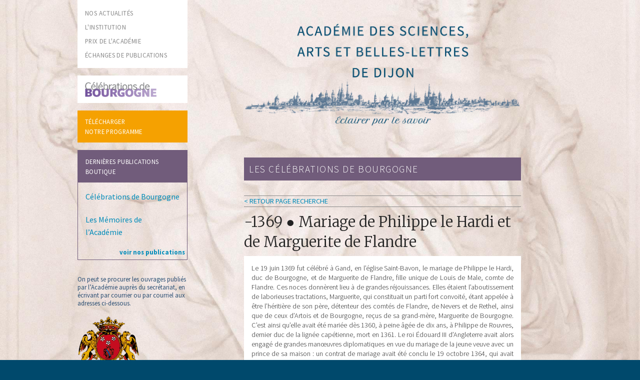

--- FILE ---
content_type: text/html; charset=UTF-8
request_url: https://www.academie-sabl-dijon.org/celebration/mariage-de-philippe-le-hardi-et-de-marguerite-de-flandre/
body_size: 8422
content:
<!doctype html>

  <html class="no-js"  lang="fr-FR">

	<head>
		<meta charset="utf-8">
		
		<!-- Force IE to use the latest rendering engine available -->
		<meta http-equiv="X-UA-Compatible" content="IE=edge">

		<!-- Mobile Meta -->
		<meta name="viewport" content="width=device-width, initial-scale=1.0"/>

		<!-- Icons & Favicons -->
		<link rel="icon" href="https://www.academie-sabl-dijon.org/wp-content/themes/JointsWP-CSS-master/favicon.png">
		<link href="https://www.academie-sabl-dijon.org/wp-content/themes/JointsWP-CSS-master/assets/images/apple-icon-touch.png" rel="apple-touch-icon" />
		<!--[if IE]>
			<link rel="shortcut icon" href="https://www.academie-sabl-dijon.org/wp-content/themes/JointsWP-CSS-master/favicon.ico">
		<![endif]-->
		<meta name="msapplication-TileColor" content="#f01d4f">
		<meta name="msapplication-TileImage" content="https://www.academie-sabl-dijon.org/wp-content/themes/JointsWP-CSS-master/assets/images/win8-tile-icon.png">
	    <meta name="theme-color" content="#121212">

		<link rel="pingback" href="https://www.academie-sabl-dijon.org/xmlrpc.php">

		<title>Mariage de Philippe le Hardi et de Marguerite de Flandre &#8211; Académie des Sciences, Arts et Belles-lettres de Dijon</title>
<meta name='robots' content='max-image-preview:large' />
<link rel="alternate" type="application/rss+xml" title="Académie des Sciences, Arts et Belles-lettres de Dijon &raquo; Flux" href="https://www.academie-sabl-dijon.org/feed/" />
<link rel="alternate" type="application/rss+xml" title="Académie des Sciences, Arts et Belles-lettres de Dijon &raquo; Flux des commentaires" href="https://www.academie-sabl-dijon.org/comments/feed/" />
<script type="text/javascript">
window._wpemojiSettings = {"baseUrl":"https:\/\/s.w.org\/images\/core\/emoji\/14.0.0\/72x72\/","ext":".png","svgUrl":"https:\/\/s.w.org\/images\/core\/emoji\/14.0.0\/svg\/","svgExt":".svg","source":{"concatemoji":"https:\/\/www.academie-sabl-dijon.org\/wp-includes\/js\/wp-emoji-release.min.js?ver=6.1.9"}};
/*! This file is auto-generated */
!function(e,a,t){var n,r,o,i=a.createElement("canvas"),p=i.getContext&&i.getContext("2d");function s(e,t){var a=String.fromCharCode,e=(p.clearRect(0,0,i.width,i.height),p.fillText(a.apply(this,e),0,0),i.toDataURL());return p.clearRect(0,0,i.width,i.height),p.fillText(a.apply(this,t),0,0),e===i.toDataURL()}function c(e){var t=a.createElement("script");t.src=e,t.defer=t.type="text/javascript",a.getElementsByTagName("head")[0].appendChild(t)}for(o=Array("flag","emoji"),t.supports={everything:!0,everythingExceptFlag:!0},r=0;r<o.length;r++)t.supports[o[r]]=function(e){if(p&&p.fillText)switch(p.textBaseline="top",p.font="600 32px Arial",e){case"flag":return s([127987,65039,8205,9895,65039],[127987,65039,8203,9895,65039])?!1:!s([55356,56826,55356,56819],[55356,56826,8203,55356,56819])&&!s([55356,57332,56128,56423,56128,56418,56128,56421,56128,56430,56128,56423,56128,56447],[55356,57332,8203,56128,56423,8203,56128,56418,8203,56128,56421,8203,56128,56430,8203,56128,56423,8203,56128,56447]);case"emoji":return!s([129777,127995,8205,129778,127999],[129777,127995,8203,129778,127999])}return!1}(o[r]),t.supports.everything=t.supports.everything&&t.supports[o[r]],"flag"!==o[r]&&(t.supports.everythingExceptFlag=t.supports.everythingExceptFlag&&t.supports[o[r]]);t.supports.everythingExceptFlag=t.supports.everythingExceptFlag&&!t.supports.flag,t.DOMReady=!1,t.readyCallback=function(){t.DOMReady=!0},t.supports.everything||(n=function(){t.readyCallback()},a.addEventListener?(a.addEventListener("DOMContentLoaded",n,!1),e.addEventListener("load",n,!1)):(e.attachEvent("onload",n),a.attachEvent("onreadystatechange",function(){"complete"===a.readyState&&t.readyCallback()})),(e=t.source||{}).concatemoji?c(e.concatemoji):e.wpemoji&&e.twemoji&&(c(e.twemoji),c(e.wpemoji)))}(window,document,window._wpemojiSettings);
</script>
<style type="text/css">
img.wp-smiley,
img.emoji {
	display: inline !important;
	border: none !important;
	box-shadow: none !important;
	height: 1em !important;
	width: 1em !important;
	margin: 0 0.07em !important;
	vertical-align: -0.1em !important;
	background: none !important;
	padding: 0 !important;
}
</style>
	<link rel='stylesheet' id='wp-block-library-css' href='https://www.academie-sabl-dijon.org/wp-includes/css/dist/block-library/style.min.css?ver=6.1.9' type='text/css' media='all' />
<link rel='stylesheet' id='classic-theme-styles-css' href='https://www.academie-sabl-dijon.org/wp-includes/css/classic-themes.min.css?ver=1' type='text/css' media='all' />
<style id='global-styles-inline-css' type='text/css'>
body{--wp--preset--color--black: #000000;--wp--preset--color--cyan-bluish-gray: #abb8c3;--wp--preset--color--white: #ffffff;--wp--preset--color--pale-pink: #f78da7;--wp--preset--color--vivid-red: #cf2e2e;--wp--preset--color--luminous-vivid-orange: #ff6900;--wp--preset--color--luminous-vivid-amber: #fcb900;--wp--preset--color--light-green-cyan: #7bdcb5;--wp--preset--color--vivid-green-cyan: #00d084;--wp--preset--color--pale-cyan-blue: #8ed1fc;--wp--preset--color--vivid-cyan-blue: #0693e3;--wp--preset--color--vivid-purple: #9b51e0;--wp--preset--gradient--vivid-cyan-blue-to-vivid-purple: linear-gradient(135deg,rgba(6,147,227,1) 0%,rgb(155,81,224) 100%);--wp--preset--gradient--light-green-cyan-to-vivid-green-cyan: linear-gradient(135deg,rgb(122,220,180) 0%,rgb(0,208,130) 100%);--wp--preset--gradient--luminous-vivid-amber-to-luminous-vivid-orange: linear-gradient(135deg,rgba(252,185,0,1) 0%,rgba(255,105,0,1) 100%);--wp--preset--gradient--luminous-vivid-orange-to-vivid-red: linear-gradient(135deg,rgba(255,105,0,1) 0%,rgb(207,46,46) 100%);--wp--preset--gradient--very-light-gray-to-cyan-bluish-gray: linear-gradient(135deg,rgb(238,238,238) 0%,rgb(169,184,195) 100%);--wp--preset--gradient--cool-to-warm-spectrum: linear-gradient(135deg,rgb(74,234,220) 0%,rgb(151,120,209) 20%,rgb(207,42,186) 40%,rgb(238,44,130) 60%,rgb(251,105,98) 80%,rgb(254,248,76) 100%);--wp--preset--gradient--blush-light-purple: linear-gradient(135deg,rgb(255,206,236) 0%,rgb(152,150,240) 100%);--wp--preset--gradient--blush-bordeaux: linear-gradient(135deg,rgb(254,205,165) 0%,rgb(254,45,45) 50%,rgb(107,0,62) 100%);--wp--preset--gradient--luminous-dusk: linear-gradient(135deg,rgb(255,203,112) 0%,rgb(199,81,192) 50%,rgb(65,88,208) 100%);--wp--preset--gradient--pale-ocean: linear-gradient(135deg,rgb(255,245,203) 0%,rgb(182,227,212) 50%,rgb(51,167,181) 100%);--wp--preset--gradient--electric-grass: linear-gradient(135deg,rgb(202,248,128) 0%,rgb(113,206,126) 100%);--wp--preset--gradient--midnight: linear-gradient(135deg,rgb(2,3,129) 0%,rgb(40,116,252) 100%);--wp--preset--duotone--dark-grayscale: url('#wp-duotone-dark-grayscale');--wp--preset--duotone--grayscale: url('#wp-duotone-grayscale');--wp--preset--duotone--purple-yellow: url('#wp-duotone-purple-yellow');--wp--preset--duotone--blue-red: url('#wp-duotone-blue-red');--wp--preset--duotone--midnight: url('#wp-duotone-midnight');--wp--preset--duotone--magenta-yellow: url('#wp-duotone-magenta-yellow');--wp--preset--duotone--purple-green: url('#wp-duotone-purple-green');--wp--preset--duotone--blue-orange: url('#wp-duotone-blue-orange');--wp--preset--font-size--small: 13px;--wp--preset--font-size--medium: 20px;--wp--preset--font-size--large: 36px;--wp--preset--font-size--x-large: 42px;--wp--preset--spacing--20: 0.44rem;--wp--preset--spacing--30: 0.67rem;--wp--preset--spacing--40: 1rem;--wp--preset--spacing--50: 1.5rem;--wp--preset--spacing--60: 2.25rem;--wp--preset--spacing--70: 3.38rem;--wp--preset--spacing--80: 5.06rem;}:where(.is-layout-flex){gap: 0.5em;}body .is-layout-flow > .alignleft{float: left;margin-inline-start: 0;margin-inline-end: 2em;}body .is-layout-flow > .alignright{float: right;margin-inline-start: 2em;margin-inline-end: 0;}body .is-layout-flow > .aligncenter{margin-left: auto !important;margin-right: auto !important;}body .is-layout-constrained > .alignleft{float: left;margin-inline-start: 0;margin-inline-end: 2em;}body .is-layout-constrained > .alignright{float: right;margin-inline-start: 2em;margin-inline-end: 0;}body .is-layout-constrained > .aligncenter{margin-left: auto !important;margin-right: auto !important;}body .is-layout-constrained > :where(:not(.alignleft):not(.alignright):not(.alignfull)){max-width: var(--wp--style--global--content-size);margin-left: auto !important;margin-right: auto !important;}body .is-layout-constrained > .alignwide{max-width: var(--wp--style--global--wide-size);}body .is-layout-flex{display: flex;}body .is-layout-flex{flex-wrap: wrap;align-items: center;}body .is-layout-flex > *{margin: 0;}:where(.wp-block-columns.is-layout-flex){gap: 2em;}.has-black-color{color: var(--wp--preset--color--black) !important;}.has-cyan-bluish-gray-color{color: var(--wp--preset--color--cyan-bluish-gray) !important;}.has-white-color{color: var(--wp--preset--color--white) !important;}.has-pale-pink-color{color: var(--wp--preset--color--pale-pink) !important;}.has-vivid-red-color{color: var(--wp--preset--color--vivid-red) !important;}.has-luminous-vivid-orange-color{color: var(--wp--preset--color--luminous-vivid-orange) !important;}.has-luminous-vivid-amber-color{color: var(--wp--preset--color--luminous-vivid-amber) !important;}.has-light-green-cyan-color{color: var(--wp--preset--color--light-green-cyan) !important;}.has-vivid-green-cyan-color{color: var(--wp--preset--color--vivid-green-cyan) !important;}.has-pale-cyan-blue-color{color: var(--wp--preset--color--pale-cyan-blue) !important;}.has-vivid-cyan-blue-color{color: var(--wp--preset--color--vivid-cyan-blue) !important;}.has-vivid-purple-color{color: var(--wp--preset--color--vivid-purple) !important;}.has-black-background-color{background-color: var(--wp--preset--color--black) !important;}.has-cyan-bluish-gray-background-color{background-color: var(--wp--preset--color--cyan-bluish-gray) !important;}.has-white-background-color{background-color: var(--wp--preset--color--white) !important;}.has-pale-pink-background-color{background-color: var(--wp--preset--color--pale-pink) !important;}.has-vivid-red-background-color{background-color: var(--wp--preset--color--vivid-red) !important;}.has-luminous-vivid-orange-background-color{background-color: var(--wp--preset--color--luminous-vivid-orange) !important;}.has-luminous-vivid-amber-background-color{background-color: var(--wp--preset--color--luminous-vivid-amber) !important;}.has-light-green-cyan-background-color{background-color: var(--wp--preset--color--light-green-cyan) !important;}.has-vivid-green-cyan-background-color{background-color: var(--wp--preset--color--vivid-green-cyan) !important;}.has-pale-cyan-blue-background-color{background-color: var(--wp--preset--color--pale-cyan-blue) !important;}.has-vivid-cyan-blue-background-color{background-color: var(--wp--preset--color--vivid-cyan-blue) !important;}.has-vivid-purple-background-color{background-color: var(--wp--preset--color--vivid-purple) !important;}.has-black-border-color{border-color: var(--wp--preset--color--black) !important;}.has-cyan-bluish-gray-border-color{border-color: var(--wp--preset--color--cyan-bluish-gray) !important;}.has-white-border-color{border-color: var(--wp--preset--color--white) !important;}.has-pale-pink-border-color{border-color: var(--wp--preset--color--pale-pink) !important;}.has-vivid-red-border-color{border-color: var(--wp--preset--color--vivid-red) !important;}.has-luminous-vivid-orange-border-color{border-color: var(--wp--preset--color--luminous-vivid-orange) !important;}.has-luminous-vivid-amber-border-color{border-color: var(--wp--preset--color--luminous-vivid-amber) !important;}.has-light-green-cyan-border-color{border-color: var(--wp--preset--color--light-green-cyan) !important;}.has-vivid-green-cyan-border-color{border-color: var(--wp--preset--color--vivid-green-cyan) !important;}.has-pale-cyan-blue-border-color{border-color: var(--wp--preset--color--pale-cyan-blue) !important;}.has-vivid-cyan-blue-border-color{border-color: var(--wp--preset--color--vivid-cyan-blue) !important;}.has-vivid-purple-border-color{border-color: var(--wp--preset--color--vivid-purple) !important;}.has-vivid-cyan-blue-to-vivid-purple-gradient-background{background: var(--wp--preset--gradient--vivid-cyan-blue-to-vivid-purple) !important;}.has-light-green-cyan-to-vivid-green-cyan-gradient-background{background: var(--wp--preset--gradient--light-green-cyan-to-vivid-green-cyan) !important;}.has-luminous-vivid-amber-to-luminous-vivid-orange-gradient-background{background: var(--wp--preset--gradient--luminous-vivid-amber-to-luminous-vivid-orange) !important;}.has-luminous-vivid-orange-to-vivid-red-gradient-background{background: var(--wp--preset--gradient--luminous-vivid-orange-to-vivid-red) !important;}.has-very-light-gray-to-cyan-bluish-gray-gradient-background{background: var(--wp--preset--gradient--very-light-gray-to-cyan-bluish-gray) !important;}.has-cool-to-warm-spectrum-gradient-background{background: var(--wp--preset--gradient--cool-to-warm-spectrum) !important;}.has-blush-light-purple-gradient-background{background: var(--wp--preset--gradient--blush-light-purple) !important;}.has-blush-bordeaux-gradient-background{background: var(--wp--preset--gradient--blush-bordeaux) !important;}.has-luminous-dusk-gradient-background{background: var(--wp--preset--gradient--luminous-dusk) !important;}.has-pale-ocean-gradient-background{background: var(--wp--preset--gradient--pale-ocean) !important;}.has-electric-grass-gradient-background{background: var(--wp--preset--gradient--electric-grass) !important;}.has-midnight-gradient-background{background: var(--wp--preset--gradient--midnight) !important;}.has-small-font-size{font-size: var(--wp--preset--font-size--small) !important;}.has-medium-font-size{font-size: var(--wp--preset--font-size--medium) !important;}.has-large-font-size{font-size: var(--wp--preset--font-size--large) !important;}.has-x-large-font-size{font-size: var(--wp--preset--font-size--x-large) !important;}
.wp-block-navigation a:where(:not(.wp-element-button)){color: inherit;}
:where(.wp-block-columns.is-layout-flex){gap: 2em;}
.wp-block-pullquote{font-size: 1.5em;line-height: 1.6;}
</style>
<link rel='stylesheet' id='normalize-css-css' href='https://www.academie-sabl-dijon.org/wp-content/themes/JointsWP-CSS-master/assets/vendor/foundation/css/normalize.min.css?ver=6.1.9' type='text/css' media='all' />
<link rel='stylesheet' id='foundation-css-css' href='https://www.academie-sabl-dijon.org/wp-content/themes/JointsWP-CSS-master/assets/vendor/foundation/css/foundation.min.css?ver=6.1.9' type='text/css' media='all' />
<link rel='stylesheet' id='site-css-css' href='https://www.academie-sabl-dijon.org/wp-content/themes/JointsWP-CSS-master/assets/css/style.css?ver=6.1.9' type='text/css' media='all' />
<link rel="https://api.w.org/" href="https://www.academie-sabl-dijon.org/wp-json/" /><link rel="canonical" href="https://www.academie-sabl-dijon.org/celebration/mariage-de-philippe-le-hardi-et-de-marguerite-de-flandre/" />
<link rel='shortlink' href='https://www.academie-sabl-dijon.org/?p=2209' />
<link rel="alternate" type="application/json+oembed" href="https://www.academie-sabl-dijon.org/wp-json/oembed/1.0/embed?url=https%3A%2F%2Fwww.academie-sabl-dijon.org%2Fcelebration%2Fmariage-de-philippe-le-hardi-et-de-marguerite-de-flandre%2F" />
<link rel="alternate" type="text/xml+oembed" href="https://www.academie-sabl-dijon.org/wp-json/oembed/1.0/embed?url=https%3A%2F%2Fwww.academie-sabl-dijon.org%2Fcelebration%2Fmariage-de-philippe-le-hardi-et-de-marguerite-de-flandre%2F&#038;format=xml" />
<style>
		#category-posts-2-internal ul {padding: 0;}
#category-posts-2-internal .cat-post-item img {max-width: initial; max-height: initial; margin: initial;}
#category-posts-2-internal .cat-post-author {margin-bottom: 0;}
#category-posts-2-internal .cat-post-thumbnail {margin: 5px 10px 5px 0;}
#category-posts-2-internal .cat-post-item:before {content: ""; clear: both;}
#category-posts-2-internal .cat-post-excerpt-more {display: inline-block;}
#category-posts-2-internal .cat-post-item {list-style: none; margin: 3px 0 10px; padding: 3px 0;}
#category-posts-2-internal .cat-post-current .cat-post-title {font-weight: bold; text-transform: uppercase;}
#category-posts-2-internal [class*=cat-post-tax] {font-size: 0.85em;}
#category-posts-2-internal [class*=cat-post-tax] * {display:inline-block;}
#category-posts-2-internal .cat-post-item:after {content: ""; display: table;	clear: both;}
#category-posts-2-internal .cat-post-item .cat-post-title {overflow: hidden;text-overflow: ellipsis;white-space: initial;display: -webkit-box;-webkit-line-clamp: 2;-webkit-box-orient: vertical;padding-bottom: 0 !important;}
#category-posts-2-internal .cat-post-item:after {content: ""; display: table;	clear: both;}
#category-posts-2-internal .cat-post-thumbnail {display:block; float:left; margin:5px 10px 5px 0;}
#category-posts-2-internal .cat-post-crop {overflow:hidden;display:block;}
#category-posts-2-internal p {margin:5px 0 0 0}
#category-posts-2-internal li > div {margin:5px 0 0 0; clear:both;}
#category-posts-2-internal .dashicons {vertical-align:middle;}
#category-posts-2-internal .cat-post-thumbnail .cat-post-crop img {object-fit: cover; max-width: 100%; display: block;}
#category-posts-2-internal .cat-post-thumbnail .cat-post-crop-not-supported img {width: 100%;}
#category-posts-2-internal .cat-post-thumbnail {max-width:100%;}
#category-posts-2-internal .cat-post-item img {margin: initial;}
</style>
		
		<!-- Drop Google Analytics here -->
		<!-- end analytics -->

	</head>

	<body class="celebration-template-default single single-celebration postid-2209">
		<div class="off-canvas-wrap" data-offcanvas>
			<div class="inner-wrap">
				<div id="container">

			<div id="content">
				<div id="inner-content" class="row">
				<div class="fixed show-for-small-only">
	<nav class="top-bar " data-topbar role="navigation">
		<ul class="title-area">    <li class="name">
			<li><h1><a href="/index.php">SCABL Dijon</a></h1></li>     <!-- Remove the class "menu-icon" to get rid of menu icon. Take out "Menu" to just have icon alone -->
		<li class="toggle-topbar menu-icon"><a href="#"><span>Menu</span></a></li>
	</ul>
	<section class="top-bar-section ">    <!-- Left Nav Section -->
		<ul class="left">
		    <li><a href="/index.php">nos actualités</a></li>
	        <li><a href="/linstitution/histoire-de-lacademie/">l'institution</a></li>
	        <li><a href="/prix-de-lacademie">prix de l'académie</a></li>
			<li><a href="/category/echanges-publications/">échanges de publications</a></li>
	        <li><a href="/les-celebrations-de-bourgogne/">les célébrations</a></li>
	    </ul>
    </section>
    </nav></div><div id="sidebar1" class="sidebar large-3 medium-3 columns hide-for-small-only" role="complementary">	                                        	<ul id="menu_gauche_1">
	    <li><a href="/index.php">nos actualités</a></li>
	    <li><a href="/linstitution/histoire-de-lacademie/">l'institution</a></li>
	    <li><a href="/prix-de-lacademie">prix de l'académie</a></li>
	    <li><a href="/category/echanges-publications/">échanges de publications</a></li>
    </ul>
	<ul id="menu_gauche_1" style="margin-top:15px;">
	    <li><a href="/les-celebrations-de-bourgogne/"><img src="/wp-content/themes/JointsWP-CSS-master/assets/img/logo_celebrations.png" width="75%"></a></li>
	</ul>
	<ul id="menu_gauche_2">
		<li><a href="/wp-content/uploads/programme.pdf" target="_blank">télécharger<br />notre programme</a></li>
	</ul>
	<div id="category-posts-2" class="widget cat-post-widget"><h4 class="widgettitle">Dernières publications Boutique</h4><ul id="category-posts-2-internal" class="category-posts-internal">
<li class='cat-post-item'><div><a class="cat-post-title" href="https://www.academie-sabl-dijon.org/2024/01/01/quare-talis-improborum/" rel="bookmark">Célébrations de Bourgogne</a></div></li><li class='cat-post-item'><div><a class="cat-post-title" href="https://www.academie-sabl-dijon.org/2023/12/15/les-memoires-de-lacademie/" rel="bookmark">Les Mémoires de l’Académie</a></div></li></ul>
<a class="cat-post-footer-link" href="/category/dernieres_publication/">voir nos publications</a></div>	<div  id="menu_gauche_3">
        <div style="margin-bottom:15px">On peut se procurer les ouvrages publiés par l’Académie auprès du secrétariat, en écrivant par courrier ou par courriel aux adresses ci-dessous.</div>

		<img src="https://www.academie-sabl-dijon.org/wp-content/themes/JointsWP-CSS-master/assets/css/images/logo.png"><br />
                    Académie des sciences,<br /> arts et belles lettres de Dijon<br />        5 rue de l'École de Droit - 21000 Dijon<br />        Téléphone : 03 80 54 22 93<br />        <a href="mailto:contact@academie-sabl-dijon.org">contact@academie-sabl-dijon.org</a>        </div>	</div>
                                    <div class="large-1 medium-1 columns">&nbsp;</div>
					<div id="main" class="large-7 medium-7 columns first" role="main">
					<div id="entete"><img src="https://www.academie-sabl-dijon.org/wp-content/themes/JointsWP-CSS-master/assets/css/images/entete.png"></div>
             <h1 class="recherche">LES CÉLÉBRATIONS DE BOURGOGNE</h1>
	        <div class="menu_recherche"><a href="/les-celebrations-de-bourgogne/">< Retour page recherche</a></div>
					    					    	<article id="post-2209" class="post-2209 celebration type-celebration status-publish hentry wp-sticky" role="article" itemscope itemtype="http://schema.org/BlogPosting">
						
	<header class="article-header">	
		<h1 class="entry-title single-title" itemprop="headline">-1369 ● Mariage de Philippe le Hardi et de Marguerite de Flandre</h1>
    </header> <!-- end article header -->
					
    <section class="entry-content" itemprop="articleBody">
				<p style="text-align: justify;">Le 19 juin 1369 fut célébré à Gand, en l’église Saint-Bavon, le mariage de Philippe le Hardi, duc de Bourgogne, et de Marguerite de Flandre, fille unique de Louis de Male, comte de Flandre. Ces noces donnèrent lieu à de grandes réjouissances. Elles étaient l’aboutissement de laborieuses tractations, Marguerite, qui constituait un parti fort convoité, étant appelée à être l’héritière de son père, détenteur des comtés de Flandre, de Nevers et de Rethel, ainsi que de ceux d’Artois et de Bourgogne, reçus de sa grand-mère, Marguerite de Bourgogne. C’est ainsi qu’elle avait été mariée dès 1360, à peine âgée de dix ans, à Philippe de Rouvres, dernier duc de la lignée capétienne, mort en 1361. Le roi Édouard III d’Angleterre avait alors engagé de grandes manœuvres diplomatiques en vue du mariage de la jeune veuve avec un prince de sa maison : un contrat de mariage avait été conclu le 19 octobre 1364, qui avait immédiatement alarmé le roi de France Charles V, inquiet de la perspective de voir un prince anglais s’établir en Flandre. Aussi, ayant constaté que les futurs époux étaient cousins à un degré interdit par l’église, s’empressa-t-il  d’obtenir du pape Urbain V qu’il refuse, au début de 1365, la dispense demandée par ceux-ci, puis de proposer au comte de Flandre de marier sa fille avec son frère, Philippe de Bourgogne.</p>
<p style="text-align: justify;">Louis de Male mourut en janvier 1384, épuisé par les conflits l’ayant opposé à ses sujets flamands. Philippe, souvent présent à ses côtés ou intervenant comme médiateur l’avait soutenu. Il connaissait donc bien les comtés et les villes dont il devenait le maître et qu’il allait s’appliquer à reconstruire et réorganiser. Ce faisant il s’assurait des revenus considérables, ce qui lui permettait de mener une brillante vie de cour et, avec Marguerite, de se faire mécène.</p>
<p style="text-align: justify;">Le principal chantier fut celui de la Chartreuse de Champmol, fondée aux portes de Dijon le 15 mars 1385. La première pierre de la chapelle en avait été posée par Marguerite dès le 20 août 1383. Leurs statues, accompagnées de celles de leurs saints patrons, se font face de part et d’autre du portail de cette chapelle. Elles ont été sculptées par Claus Sluter, entre 1389 et 1393. Quelques années plus tôt leurs initiales avaient été peintes par Jean de Beaumetz sur les murs du château de Germolles, donné par le duc à son épouse. De leur union, naquirent dix enfants, dont sept, nés entre 1371 et 1389 atteignirent l’âge adulte.</p>
		<div style="height:20px"></div>		<p class="biblio">Bertrand Schnerb, L’État bourguignon, Perrin, 2005, p. 59-87 ; id., « Les ducs de Bourgogne et les principautés bourguignonnes », L’art à la cour de Bourgogne : le mécénat de Philippe le Hardi et Jean sans Peur (1364-1419), exposition, Musée des beaux-arts de Dijon, Cleveland, Museum of Art, Réunion des musées nationaux, 2004, p. 27-30.</p>		        <div style="clear:both;"></div>
	</section> <!-- end article section -->
	<div class="row"><div class="medium-5 large-5 columns"></div><div class="medium-2  large-2  columns">&nbsp;</div><div class="medium-5 large-5 columns text-right"></div></div>					
	<footer class="article-footer">
		<p class="tags"></p>	</footer> <!-- end article footer -->
									
		
													
</article> <!-- end article -->					    
					</div> <!-- end #main -->
<div class="large-1 medium-1 columns">&nbsp;</div>
				</div> <!-- end #inner-content -->
          			        <div  id="menu_gauche_3" class="show-for-small-only">
                                <div style="margin-bottom:15px">On peut se procurer les ouvrages publiés par l’Académie auprès du secrétariat, en écrivant par courrier ou par courriel aux adresses ci-dessous.</div>

        <img src="https://www.academie-sabl-dijon.org/wp-content/themes/JointsWP-CSS-master/assets/css/images/logo.png"><br />
        Académie des sciences,<br /> arts et belles lettres de Dijon<br />
        5 rue de l'École de Droit - 21000 Dijon<br />
        Téléphone : 03 80 54 22 93<br />
        <a href="mailto:contact@academie-sabl-dijon.org">contact@academie-sabl-dijon.org</a>
        </div>
			</div> <!-- end #content -->
					<footer class="footer" role="contentinfo">	                    <div id="inner-footer" class="row">							<div class="large-12 medium-12 columns">								<nav role="navigation">		    								    					</nav>		    				</div>					        <dl id="menu_footer" class="sub-nav show-for-medium-up" style="margin-left:50px;">			                    <dd><a href="/index.php">Nos actualités</a></dd>			                    <dd><a href="/linstitution/histoire-de-lacademie/">L'institution</a></dd>			                    <dd><a href="/les-celebrations-de-bourgogne/">Les célébrations</a></dd>			                    <dd><a href="/category/echanges-publications/">échanges de publications</a></dd>			                    <dd><a href="/prix-de-lacademie">Le prix de l'académie</a></dd>			                    <dd><a href="/informations-legales/">Informations légales</a></dd>	                		</dl>	                		<div id="credit_fond">Illustrations en arrière-plan : G. Boichot, stucs de l’ancien salon de l’Académie (47, rue Monge), 1775.</div>						</div> <!-- end #inner-footer -->	                </footer> <!-- end .footer -->				</div> <!-- end #container -->			</div> <!-- end .inner-wrap -->                                        </div> <!-- end .off-canvas-wrap -->		<script type='text/javascript' src='https://www.academie-sabl-dijon.org/wp-content/themes/JointsWP-CSS-master/assets/vendor/foundation/js/vendor/jquery.js?ver=2.1.3' id='jquery-js'></script>
<script type='text/javascript' src='https://www.academie-sabl-dijon.org/wp-content/themes/JointsWP-CSS-master/assets/vendor/foundation/js/vendor/modernizr.js?ver=2.8.3' id='modernizr-js'></script>
<script type='text/javascript' src='https://www.academie-sabl-dijon.org/wp-content/themes/JointsWP-CSS-master/assets/vendor/foundation/js/foundation.min.js?ver=6.1.9' id='foundation-js-js'></script>
<script type='text/javascript' src='https://www.academie-sabl-dijon.org/wp-content/themes/JointsWP-CSS-master/assets/js/scripts.js?ver=6.1.9' id='site-js-js'></script>
<script>"undefined"!=typeof jQuery&&jQuery(document).ready(function(){"objectFit"in document.documentElement.style==!1&&(jQuery(".cat-post-item figure").removeClass("cat-post-crop"),jQuery(".cat-post-item figure").addClass("cat-post-crop-not-supported")),(document.documentMode||/Edge/.test(navigator.userAgent))&&(jQuery(".cat-post-item figure img").height("+=1"),window.setTimeout(function(){jQuery(".cat-post-item figure img").height("-=1")},0))});</script>		<script type="text/javascript">
			if (typeof jQuery !== 'undefined') {

				var cat_posts_namespace              = window.cat_posts_namespace || {};
				cat_posts_namespace.layout_wrap_text = cat_posts_namespace.layout_wrap_text || {};
				cat_posts_namespace.layout_img_size  = cat_posts_namespace.layout_img_size || {};

				cat_posts_namespace.layout_wrap_text = {
					
					preWrap : function (widget) {
						// var _widget = jQuery(widget);
						jQuery(widget).find('.cat-post-item').each(function(){
							var _that = jQuery(this);
							_that.find('p.cpwp-excerpt-text').addClass('cpwp-wrap-text');
							_that.find('p.cpwp-excerpt-text').closest('div').wrap('<div class="cpwp-wrap-text-stage"></div>');;
						});
						return;
					},
					
					add : function(_this){
						var _that = jQuery(_this);
						if (_that.find('p.cpwp-excerpt-text').height() < _that.find('.cat-post-thumbnail').height()) { 
							_that.find('p.cpwp-excerpt-text').closest('.cpwp-wrap-text-stage').removeClass( "cpwp-wrap-text" );
							_that.find('p.cpwp-excerpt-text').addClass( "cpwp-wrap-text" ); 
						}else{ 
							_that.find('p.cpwp-excerpt-text').removeClass( "cpwp-wrap-text" );
							_that.find('p.cpwp-excerpt-text').closest('.cpwp-wrap-text-stage').addClass( "cpwp-wrap-text" ); 
						}
						return;
					},
					
					handleLazyLoading : function(_this) {
						var width = jQuery(_this).find('img').width();
						
						if( 0 !== width ){
							cat_posts_namespace.layout_wrap_text.add(_this);
						} else {
							jQuery(_this).find('img').one("load", function(){
								cat_posts_namespace.layout_wrap_text.add(_this);
							});
						}
						return;
					},
					
					setClass : function (widget) {
						// var _widget = jQuery(widget);
						jQuery(widget).find('.cat-post-item').each(function(){
							cat_posts_namespace.layout_wrap_text.handleLazyLoading(this);
						});
						return;
					}
				}
				cat_posts_namespace.layout_img_size = {
					
					replace : function(_this){
						var _that = jQuery(_this),
						resp_w = _that.width(),
						resp_h = _that.height(),
						orig_w = _that.data('cat-posts-width'),
						orig_h = _that.data('cat-posts-height');
						
						if( resp_w < orig_w ){
							_that.height( resp_w * orig_h / orig_w );
						} else {
							_that.height( '' );
						}
						return;
					},
					
					handleLazyLoading : function(_this) {
						var width = jQuery(_this).width();
						
						if( 0 !== width ){
							cat_posts_namespace.layout_img_size.replace(_this);
						} else {
							jQuery(_this).one("load", function(){
								cat_posts_namespace.layout_img_size.replace(_this);
							});
						}
						return;
					},
					setHeight : function (widget) {
						jQuery(widget).find('.cat-post-item img').each(function(){
							cat_posts_namespace.layout_img_size.handleLazyLoading(this);
						});
						return;
					}
				}

				let widget = jQuery('#category-posts-2-internal');

				jQuery( document ).ready(function () {
					cat_posts_namespace.layout_wrap_text.preWrap(widget);
					cat_posts_namespace.layout_wrap_text.setClass(widget);
					
					
				});

				jQuery(window).on('load resize', function() {
					cat_posts_namespace.layout_wrap_text.setClass(widget);
					
					
				});

			}
		</script>
		        <style>	    #content {		    background: url(/wp-content/themes/JointsWP-CSS-master/assets/css/images/fond3.jpg) no-repeat center center fixed; 		    -webkit-background-size: cover;		    -moz-background-size: cover;		    -o-background-size: cover;		    background-size: cover;		}	    </style>		</body></html> <!-- end page -->


--- FILE ---
content_type: text/css
request_url: https://www.academie-sabl-dijon.org/wp-content/themes/JointsWP-CSS-master/assets/css/style.css?ver=6.1.9
body_size: 4008
content:
@import url("https://fonts.googleapis.com/css?family=Source+Sans+Pro:400,300,300italic,400italic,700,700italic");
@import url("https://fonts.googleapis.com/css?family=Merriweather:300italic,300");
/******************************************************************

Stylesheet: Main Stylesheet

******************************************************************/

/*********************
GENERAL STYLES
*********************/

/*********************
LINK STYLES
*********************/
a:link, a:visited:link {
    /*
                  This highlights links on iPhones/iPads.
                  Similar to the :hover selector for mobile devices.
    */
    -webkit-tap-highlight-color: rgba(0, 0, 0, 0.3); }

/*********************
H1, H2, H3, H4, H5 P STYLES
*********************/
h1 a, .h1 a, h2 a, .h2 a, h3 a, .h3 a, h4 a, .h4 a, h5 a, .h5 a {
    text-decoration: none; }

/*********************
HEADER STYLES
*********************/
.header ul.off-canvas-list li {
    list-style: none; }

/*********************
NAVIGATION STYLES
*********************/
.top-bar .title-area {
    z-index: 1; }

.off-canvas-list ul {
    margin-left: 0; }
.off-canvas-list ul li a {
    border-bottom: 0px; }
.off-canvas-list ul .dropdown {
    margin-left: 20px; }

/*********************
POSTS & CONTENT STYLES
*********************/
#content  {
   //min-height: 100%;
}

.page-title .vcard {
    border: 0px;
    padding: 0px; }

.byline {
    color: #FFF;
    font-size:0.7em;
    display:block;
    float:right;
    padding-top:4px;
    margin-right:10px;
}

.entry-content img {
    max-width: 100%;
    height: auto; }
.entry-content .alignleft, .entry-content img.alignleft {
    margin-right: 1.5em;
    display: inline;
    float: left; }
.entry-content .alignright, .entry-content img.alignright {
    margin-left: 1.5em;
    display: inline;
    float: right; }
.entry-content .aligncenter, .entry-content img.aligncenter {
    margin-right: auto;
    margin-left: auto;
    display: block;
    clear: both; }
.entry-content video, .entry-content object {
    max-width: 100%;
    height: auto; }
.entry-content pre {
    background: #eee;
    border: 1px solid #cecece;
    padding: 10px; }

.wp-caption {
    max-width: 100%;
    background: #eee;
    padding: 5px; }
.wp-caption img {
    max-width: 100%;
    margin-bottom: 0;
    width: 100%; }
.wp-caption p.wp-caption-text {
    font-size: 0.85em;
    margin: 4px 0 7px;
    text-align: center; }

.post-password-form input[type="submit"] {
    -webkit-appearance: none;
    -moz-appearance: none;
    border-radius: 0;
    border-style: solid;
    border-width: 0;
    cursor: pointer;
    font-family: "Source Sans Pro", "Helvetica Neue", Helvetica, Arial, sans-serif;
    font-weight: normal;
    line-height: normal;
    margin: 0 0 1.25rem;
    position: relative;
    text-align: center;
    text-decoration: none;
    display: inline-block;
    padding: 1rem 2rem 1.0625rem 2rem;
    font-size: 1rem;
    background-color: #008CBA;
    border-color: #007095;
    color: #FFFFFF;
    transition: background-color 300ms ease-out; }
.post-password-form input[type="submit"]:hover, .post-password-form input[type="submit"]:focus {
    background-color: #007095; }
.post-password-form input[type="submit"]:hover, .post-password-form input[type="submit"]:focus {
    color: #FFFFFF; }


/*********************
PAGE NAVI STYLES
*********************/
.page-navigation {
    margin-top: 1rem; }

/*********************
COMMENT STYLES
*********************/
#comments .commentlist {
    margin-left: 0px; }

#respond ul {
    margin-left: 0px; }

.commentlist li {
    position: relative;
    clear: both;
    overflow: hidden;
    list-style-type: none;
    margin-bottom: 1.5em;
    padding: 0.7335em 10px; }
.commentlist li:last-child {
    margin-bottom: 0; }
.commentlist li ul.children {
    margin: 0; }
.commentlist li[class*=depth-] {
    margin-top: 1.1em; }
.commentlist li.depth-1 {
    margin-left: 0;
    margin-top: 0; }
.commentlist li:not(.depth-1) {
    margin-left: 10px;
    margin-top: 0;
    padding-bottom: 0;
    background: #e7e7e7; }
.commentlist li.depth-3 {
    background: #dadada; }
.commentlist .vcard {
    margin-left: 50px; }
.commentlist .vcard cite.fn {
    font-weight: 700;
    font-style: normal; }
.commentlist .vcard time {
    float: right; }
.commentlist .vcard time a {
    color: #999;
    text-decoration: none; }
.commentlist .vcard time a:hover {
    text-decoration: underline; }
.commentlist .vcard img.avatar {
    position: absolute;
    left: 10px;
    padding: 2px;
    border: 1px solid #cecece;
    background: #fff; }
.commentlist .comment_content p {
    margin: 0.7335em 0 1.5em;
    font-size: 1em;
    line-height: 1.5em; }
.commentlist .comment-reply-link {
    -webkit-appearance: none;
    -moz-appearance: none;
    border-radius: 0;
    border-style: solid;
    border-width: 0;
    cursor: pointer;
    font-family: "Source Sans Pro", "Helvetica Neue", Helvetica, Arial, sans-serif;
    font-weight: normal;
    line-height: normal;
    margin: 0 0 1.25rem;
    position: relative;
    text-align: center;
    text-decoration: none;
    display: inline-block;
    padding: 0.875rem 1.75rem 0.9375rem 1.75rem;
    font-size: 0.8125rem;
    background-color: #008CBA;
    border-color: #007095;
    color: #FFFFFF;
    transition: background-color 300ms ease-out;
    float: right; }
.commentlist .comment-reply-link:hover, .commentlist .comment-reply-link:focus {
    background-color: #007095; }
.commentlist .comment-reply-link:hover, .commentlist .comment-reply-link:focus {
    color: #FFFFFF; }

/*********************
COMMENT FORM STYLES
*********************/
.respond-form {
    margin: 1.5em 10px;
    padding-bottom: 2.2em; }
.respond-form form {
    margin: 0.75em 0; }
.respond-form form li {
    list-style-type: none;
    clear: both;
    margin-bottom: 0.7335em; }
.respond-form form li label, .respond-form form li small {
    display: none; }
.respond-form form input[type=text], .respond-form form input[type=email], .respond-form form input[type=url], .respond-form form textarea {
    padding: 3px 6px;
    background: #efefef;
    border: 2px solid #cecece;
    line-height: 1.5em; }
.respond-form form input[type=text]:focus, .respond-form form input[type=email]:focus, .respond-form form input[type=url]:focus, .respond-form form textarea:focus {
    background: #fff; }
.respond-form form input[type=text]:invalid, .respond-form form input[type=email]:invalid, .respond-form form input[type=url]:invalid, .respond-form form textarea:invalid {
    outline: none;
    border-color: #fbc2c4;
    background-color: #f6e7eb;
    -ms-box-shadow: none;
    box-shadow: none; }
.respond-form form input[type=text], .respond-form form input[type=email], .respond-form form input[type=url] {
    max-width: 400px;
    min-width: 250px; }
.respond-form form textarea {
    resize: none;
    width: 97.3%;
    height: 150px; }

#comment-form-title {
    margin: 0 0 1.1em; }

#allowed_tags {
    margin: 1.5em 10px 0.7335em 0; }

.nocomments {
    margin: 0 20px 1.1em; }

/*********************
SIDEBARS & ASIDES
*********************/
.widget ul {
    margin: 0; }
.widget ul li {
    list-style: none; }
@media only screen and (min-width:40.0625em) {
    .widget {
    } }

#sidebar-offcanvas .widgettitle {
    color: #fff; }

/*********************
FOOTER STYLES
*********************/
.footer {
    clear: both;
}

/*********************
FOUNDATION STYLES
*********************/
.clearing-assembled.clearing-blackout a:hover {
    background: none; }

/*********************
IMAGE GALLERY STYLES
*********************/
[class*="gallery-columns-"] {
    display: block;
    padding: 0;
    margin: 0 -0.625rem; }
[class*="gallery-columns-"]:before, [class*="gallery-columns-"]:after {
    content: " ";
    display: table; }
[class*="gallery-columns-"]:after {
    clear: both; }
[class*="gallery-columns-"] > .gallery-item {
    display: inline;
    height: auto;
    float: left;
    padding: 0 0.625rem 1.25rem; }

.gallery-columns-1 > .gallery-item {
    width: 100%;
    padding: 0 0.625rem 1.25rem; }
.gallery-columns-1 > .gallery-item:nth-of-type(n) {
    clear: none; }
.gallery-columns-1 > .gallery-item:nth-of-type(1n+1) {
    clear: both; }

.gallery-columns-2 > .gallery-item {
    width: 50%;
    padding: 0 0.625rem 1.25rem; }
.gallery-columns-2 > .gallery-item:nth-of-type(n) {
    clear: none; }
.gallery-columns-2 > .gallery-item:nth-of-type(2n+1) {
    clear: both; }

.gallery-columns-3 > .gallery-item {
    width: 33.33333%;
    padding: 0 0.625rem 1.25rem; }
.gallery-columns-3 > .gallery-item:nth-of-type(n) {
    clear: none; }
.gallery-columns-3 > .gallery-item:nth-of-type(3n+1) {
    clear: both; }

.gallery-columns-4 > .gallery-item {
    width: 25%;
    padding: 0 0.625rem 1.25rem; }
.gallery-columns-4 > .gallery-item:nth-of-type(n) {
    clear: none; }
.gallery-columns-4 > .gallery-item:nth-of-type(4n+1) {
    clear: both; }

.gallery-columns-5 > .gallery-item {
    width: 20%;
    padding: 0 0.625rem 1.25rem; }
.gallery-columns-5 > .gallery-item:nth-of-type(n) {
    clear: none; }
.gallery-columns-5 > .gallery-item:nth-of-type(5n+1) {
    clear: both; }

.gallery-columns-6 > .gallery-item {
    width: 16.66667%;
    padding: 0 0.625rem 1.25rem; }
.gallery-columns-6 > .gallery-item:nth-of-type(n) {
    clear: none; }
.gallery-columns-6 > .gallery-item:nth-of-type(6n+1) {
    clear: both; }

.gallery-columns-7 > .gallery-item {
    width: 14.28571%;
    padding: 0 0.625rem 1.25rem; }
.gallery-columns-7 > .gallery-item:nth-of-type(n) {
    clear: none; }
.gallery-columns-7 > .gallery-item:nth-of-type(7n+1) {
    clear: both; }

.gallery-columns-8 > .gallery-item {
    width: 12.5%;
    padding: 0 0.625rem 1.25rem; }
.gallery-columns-8 > .gallery-item:nth-of-type(n) {
    clear: none; }
.gallery-columns-8 > .gallery-item:nth-of-type(8n+1) {
    clear: both; }

.gallery-columns-9 > .gallery-item {
    width: 11.11111%;
    padding: 0 0.625rem 1.25rem; }
.gallery-columns-9 > .gallery-item:nth-of-type(n) {
    clear: none; }
.gallery-columns-9 > .gallery-item:nth-of-type(9n+1) {
    clear: both; }

.gallery-columns-10 > .gallery-item {
    width: 10%;
    padding: 0 0.625rem 1.25rem; }
.gallery-columns-10 > .gallery-item:nth-of-type(n) {
    clear: none; }
.gallery-columns-10 > .gallery-item:nth-of-type(10n+1) {
    clear: both; }

.gallery-columns-11 > .gallery-item {
    width: 9.09091%;
    padding: 0 0.625rem 1.25rem; }
.gallery-columns-11 > .gallery-item:nth-of-type(n) {
    clear: none; }
.gallery-columns-11 > .gallery-item:nth-of-type(11n+1) {
    clear: both; }

.gallery-columns-12 > .gallery-item {
    width: 8.33333%;
    padding: 0 0.625rem 1.25rem; }
.gallery-columns-12 > .gallery-item:nth-of-type(n) {
    clear: none; }
.gallery-columns-12 > .gallery-item:nth-of-type(12n+1) {
    clear: both; }


/*********************
PLUGIN STYLES
*********************/
.gform_body ul {
    list-style: none outside none;
    margin: 0; }

/*********************
PRINT STYLES
*********************/
@media print {
    * {
        background: transparent !important;
        color: black !important;
        text-shadow: none !important;
        -webkit-filter: none !important;
        filter: none !important;
        -ms-filter: none !important; }
    a, a:visited {
        color: #444 !important;
        text-decoration: underline; }
    a:after, a:visited:after {
        content: " (" attr(href) ")"; }
    a abbr[title]:after, a:visited abbr[title]:after {
        content: " (" attr(title) ")"; }
    .ir a:after, a[href^="javascript:"]:after, a[href^="#"]:after {
        content: ""; }
    pre, blockquote {
        border: 1px solid #999;
        page-break-inside: avoid; }
    thead {
        display: table-header-group; }
    tr, img {
        page-break-inside: avoid; }
    img {
        max-width: 100% !important; }
    @page {
        margin: 0.5cm; }

    p, h2, h3 {
        orphans: 3;
        widows: 3; }
    h2, h3 {
        page-break-after: avoid; }
    .sidebar, .page-navigation, .wp-prev-next, .respond-form, nav {
        display: none; } }


/**********************
Modif
*************************/
.post .type_category a {
    color:#FFF;
    text-transform: uppercase;
    font-size:0.75em;
    padding:5px 10px;
	letter-spacing:0.05em;
	font-weight: 400;
}

.category-evenement .article-header .type_category {
    background:#00496C;
}

.category-echanges-publications .article-header .type_category {
    background:#69A226;
}

.type_category {
	margin-bottom: 8px;
}

.category-conference .article-header .type_category,
.category-communication .article-header .type_category
{
    background:#F5A103;
}

.category-rencontre .article-header .type_category,
.category-academie-recoit .article-header .type_category
{
    background:#C10043;
}

.category-dernieres_publication .article-header .type_category,
.category-publications .article-header .type_category
{
    background:#715C7B;
}


.category-prix-de-lacademie .article-header .type_category
{
    background:#b50404;
}

.post H2  a {
    color:#000;
	font-family: 'Merriweather', serif;
	font-size:1.4rem;
	font-weight: 400;
}

.post H2 {
    line-height:1.8rem;
}

.post-meta-key {
    display:none;
}

.post-categories {
    list-style-type: none;
    margin-left: 0px;
    margin-bottom: 2px;
}

.post-meta {
    list-style-type: none;
    margin-left: 0px;
    margin-bottom: 0px;
	font-size: 1.13rem;
}


.post-meta li,
.post-categories li {
    display: inline-block;
	font-weight: 300;
}

.category-dernieres_publication .post-meta li {
	text-transform:uppercase;
	color:#715C7B;
	font-weight:600;
	font-size:0.8em;
	letter-spacing:0.03em;
	}

body {
    background: #00496c;
}

.article-header h1{
	font-family: 'Merriweather', serif;
	line-height:1.4em;
	font-size:1.8em;
	font-weight: 400;
	margin-top:3px;
	padding-top:0;
}

.article-header h2{
	font-family: 'Merriweather', serif;
	line-height:1.2em;
	font-size:1.6em;
	font-weight: 400;
	padding-top:0;
}

.entry-content {
    padding:15px;
    background:#FFF;
	margin-bottom:55px;
}

.entry-content p{
	font-weight: 300;
	line-height: 1.33em;
	font-size:0.9em;
	margin-bottom: 1px;
}


#entete {
    text-align:center;
    margin-top:20px;
    margin-bottom:50px;
}

#menu_gauche_1{
    background:#FFF;
    padding:12px 15px;
    text-transform: uppercase;
    list-style-type: none;
    margin-left: 0px;
    margin-bottom: 0px;
    font-size:0.8em;
    line-height: 2.2em;
	letter-spacing:0.03em;
}

#menu_gauche_1 a {
    color:#888;
}

#menu_gauche_1 a:hover {
    color:#222;
}

#menu_gauche_2 {
    background:#f5a101;
    padding:12px 15px;
    text-transform: uppercase;
    list-style-type: none;
    margin-left: 0px;
    margin-bottom: 0px;
    font-size:0.8em;
    line-height: 1.6em;
    margin-top:15px;
    margin-bottom:15px;
	letter-spacing:0.03em;
}

#menu_gauche_2 a {
    color:#FFF;
}

.widgettitle {
    background:#715C7B;
    padding:12px 15px;
    text-transform: uppercase;
    color:#FFF;
    font-size:0.8em;
    line-height: 1.6em;
    margin-top:0px;
	letter-spacing:0.03em;
}

.cat-post-widget h5 {
    font-weight: 600;
    color:#715C7B;
    font-size:1em;
    line-height:1.1em;
	margin-bottom:5px;
}

.cat-post-widget ul {
    padding:0px 15px 5px;
}

.cat-post-widget p {
    font-weight: 400;
	line-height: 1.3em;
	font-size:0.8em;
    margin-bottom:0;
}

.cat-post-widget {
    border:1px solid #715C7B;
}

#menu_gauche_3 {
  margin-top:30px;
  font-size:0.8em;
  line-height: 1.3em;
  color:#2c5074;
  font-weight: 500;
  margin-bottom:20px;

}

#lien_publication {
  font-size:0.75em;
  margin-bottom:10px;
  font-weight: bold;
  text-align:right;
  padding-right:10px;
}

.category-dernieres_publication .titre_archive,
.category-publications .titre_archive {
    background:#715C7B;
    padding:5px 15px;
    color:#FFF;
    padding: 15px 20px;
    margin-bottom:50px;
}

.category-evenement .titre_archive {
    background:#00496C;
    padding:5px 15px;
    color:#FFF;
    padding: 15px 20px;
    margin-bottom:20px;
}

.category-echanges-publications .titre_archive {
    background:#69A226;
    padding:5px 15px;
    color:#FFF;
    padding: 15px 20px;
    margin-bottom:50px;
}

.category-conference .titre_archive,
.category-communication .titre_archive {
    background:#F5A103;
    padding:5px 15px;
    color:#FFF;
    padding: 15px 20px;
    margin-bottom:20px;
}


.category-rencontre .titre_archive,
.category-academie-recoit .titre_archive{
    background:#C10043;
    padding:5px 15px;
    color:#FFF;
    padding: 15px 20px;
    margin-bottom:20px;
}

.category-dernieres_publication .titre_archive p,
.category-publications .titre_archive p,
.category-evenement .titre_archive p,
.category-echanges-publications .titre_archive p,
.category-conference .titre_archive p,
.category-communication .titre_archive p,
.category-rencontre .titre_archive p,
.category-academie-recoit .titre_archive p {
    margin:0px;
    font-family: 'Merriweather', serif;
	line-height:1.5em;
	font-size:0.9em;
	font-weight: 400;
	color:#FFF;
}

h1.page-title,
h1.page-title2,
h1.recherche {
       text-transform: uppercase;
       color:#FFF;
       font-size:1.2em;
	   letter-spacing:0.08em;
}


.couverture_livre {
    float:left;
    margin-right:10px;
    margin-bottom:5px;
}

footer {
    background:#00496c;
    font-size:0.9em;
}

footer .sub-nav  {
    text-transform: uppercase;
}


footer dd a {
   color:#FFF!important;
   font-size: 0.80em;
}

.sub-nav {
    margin-top: 5px;
     margin-bottom: 10px;
}

.page h1.page-title {
    color:#000;
    font-size:2em;
    font-weight: 100;
}

.top-bar-menu .divider { display:none; }

#menu-menu {
list-style-type: none;
margin-left:0px;
}

#menu-menu li.menu-item {
    display:inline;
    margin-right:15px;
}

.article-footer {
    clear:both;
}

#menu-menu a {
    color:#666;
}

#menu-menu a:hover {
    color:#444;
}


.taxonomy-description a {
	color:#FFF!important;
	text-decoration: underline!important;
}

.cat-post-footer-link {
	font-size:0.8em;
	display: block;
	margin-bottom:5px;
	margin-right:5px;
	width:98%;
	text-align: right;
	font-weight: bold;
}

.cat-post-item {
    border-bottom: 0px;
    }

.cat-post-item .excerpt-read-more {
	    display:none;
    }

.cat-post-item  .post-title {
	color:#715C7B;
	font-weight: bold;
}

.page-id-445 .button {
	background-color: #715C7B;
    border-color: #715C7B;
    padding: .4rem 1.75rem .4rem;
}

hr {
    background-color: #000;
    margin: 1rem 0 1.1875rem;
    height: 1px;
}

h1.recherche {
	background-color: #715C7B;
	padding:10px;
	font-weight: 100;
	margin-bottom:30px;
}

.recherche_mot {
	font-family: 'Merriweather', serif;
	font-size:1.1em;
	padding-top:10px;
}

.menu_recherche {
	border-bottom: 1px solid #888;
	border-top: 1px solid #888;
	font-size:0.9em;
	margin-bottom:10px;
	text-transform: uppercase;
}

#liste_resultat{
	background: #FFF;
	padding: 10px 15px;
}

#liste_resultat a {
	color:#000;
	font-family: 'Merriweather', serif;
	font-size:0.9em;

}

#liste_resultat hr {
	margin: 0.3rem 0 0.3rem;
	background: none;
	border: solid #000;
    border-width: 1px 0 0;
}

#index_recherche {
	font-size:1.2em;
}

.celebration img.wp-post-image {
	margin-left:15px;
	margin-bottom:10px;
}

.photo,
.biblio {
	font-style: italic;
	color:#888;
}

.ligne_droite {
	border-left:1px solid #FFF;
}

.ligne_gauche {
	border-right:1px solid #FFF;
}

#credit_fond {
	color:#FFF;
	text-align: center;
	font-size:0.8em;
	margin-bottom:10px;
	font-style: italic;
}


.single-post .entry-content {
	margin-bottom: 15px;
}

#main {
	padding-bottom:15px;
}

/**********************
Piero pages vitrine
*************************/

#chapo {
	font-family: 'Merriweather', serif;
	line-height:1.5em;
	font-size:0.9em;
	margin-bottom:15px;
	color:#666;
}

#piero p {
	margin-top:7px;
}

#chapo-fiches {
	font-family: 'Merriweather', serif;
	line-height:1.4em;
	font-size:0.85em;
	margin-bottom:10px;
	color:#666;
}

#piero h1 {
	font-size:1.33em;
	font-weight:300;
	font-family: 'Merriweather', serif;
	color:#000;
	margin-top:0px;
}

#piero h3 {
	font-size:1.1em;
	font-weight:400;
	text-transform:uppercase;
	color:#888;
	margin-top:15px;
	letter-spacing:0.04em;
}

#piero h6 {
	font-size:1em;
	font-weight:500;
	color:#000;
	margin-top:15px;
	margin-bottom:0px;
}

#piero li {
	font-weight: 300;
	line-height: 1.33em;
	font-size:0.9em;
	margin-top: 7px;
	margin-bottom:0px;
}

#piero ul {
	margin-top:0px;
	margin-bottom:0px;
}

#contact {
	margin-top:18px;
	margin-bottom:20px;
	margin-left:18px;
	font-weight: 300;
	line-height: 1.25em;
	font-size:0.9em;
	color:#777;
}

#legendes {
    font-family: 'Merriweather', serif;
	line-height:1.5em;
	font-size:0.8em;
	font-weight: 300;
	font-style: italic;
	color:#777;
	margin-top: 5px;
}
